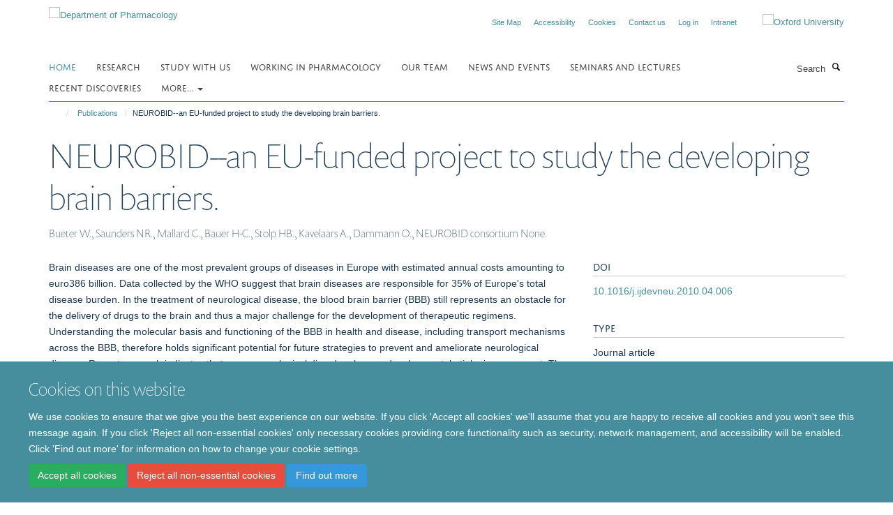

--- FILE ---
content_type: text/html;charset=utf-8
request_url: https://www.pharm.ox.ac.uk/publications/269690
body_size: 8771
content:
<!doctype html>
<html xmlns="http://www.w3.org/1999/xhtml" lang="en" xml:lang="en">

    <head><base href="https://www.pharm.ox.ac.uk/publications/269690/" />
        <meta charset="utf-8" />
        <meta name="viewport" content="width=device-width, initial-scale=1.0" />
        <meta name="apple-mobile-web-app-capable" content="yes" />
        <meta name="apple-mobile-web-app-title" content="Haiku" />
        
        <meta http-equiv="Content-Type" content="text/html; charset=utf-8" /><meta name="citation_title" content="NEUROBID--an EU-funded project to study the developing brain barriers." /><meta name="citation_author" content="Bueter W." /><meta name="citation_author" content="Saunders NR." /><meta name="citation_author" content="Mallard C." /><meta name="citation_author" content="Bauer H-C." /><meta name="citation_author" content="Stolp HB." /><meta name="citation_author" content="Kavelaars A." /><meta name="citation_author" content="Dammann O." /><meta name="citation_author" content="NEUROBID consortium None." /><meta name="citation_publication_date" content="2010/08/??" /><meta name="citation_journal_title" content="Int J Dev Neurosci" /><meta name="citation_volume" content="28" /><meta name="citation_firstpage" content="411" /><meta name="citation_lastpage" content="412" /><meta content="Brain diseases are one of the most prevalent groups of diseases in Europe with estimated annual costs amounting to euro386 billion. Data collected by the WHO suggest that brain diseases are responsible for 35% of Europe's total disease burden. In the treatment of neurological disease, the blood brain barrier (BBB) still represents an obstacle for the delivery of drugs to the brain and thus a major challenge for the development of therapeutic regimens. Understanding the molecular basis and functioning of the BBB in health and disease, including transport mechanisms across the BBB, therefore holds significant potential for future strategies to prevent and ameliorate neurological disease. Recent research indicates that some neurological disorders have a developmental etiologic component. The major goal of the NEUROBID project is thus to understand the molecular mechanisms and function of the BBB in health and disease both in the developing brain and the adult central nervous system. With an interdisciplinary consortium from the fields of developmental neurobiology and BBB research, NEUROBID aims to (i) understand the involvement of normal and disturbed BBB function in normal and abnormal brain development and (ii) to develop novel strategies for drug delivery to the brain. Unique transport mechanisms across the BBB will be used to target potential therapeutic macromolecular and cellular agents specifically to the brain barriers and transport them into the brain. The main target disorders of NEUROBID are non-inherited neurodevelopmental disorders arising from perinatal adverse exposure, such as cerebral palsy, and classic adult neurological disorders such as multiple sclerosis and stroke. In the long term, NEUROBID hopes to pave the way for new treatment strategies and thus reduce the economic and social burden of neurological disease." name="description" /><meta name="og:title" content="NEUROBID--an EU-funded project to study the developing brain barriers." /><meta name="og:description" content="Brain diseases are one of the most prevalent groups of diseases in Europe with estimated annual costs amounting to euro386 billion. Data collected by the WHO suggest that brain diseases are responsible for 35% of Europe's total disease burden. In the treatment of neurological disease, the blood brain barrier (BBB) still represents an obstacle for the delivery of drugs to the brain and thus a major challenge for the development of therapeutic regimens. Understanding the molecular basis and functioning of the BBB in health and disease, including transport mechanisms across the BBB, therefore holds significant potential for future strategies to prevent and ameliorate neurological disease. Recent research indicates that some neurological disorders have a developmental etiologic component. The major goal of the NEUROBID project is thus to understand the molecular mechanisms and function of the BBB in health and disease both in the developing brain and the adult central nervous system. With an interdisciplinary consortium from the fields of developmental neurobiology and BBB research, NEUROBID aims to (i) understand the involvement of normal and disturbed BBB function in normal and abnormal brain development and (ii) to develop novel strategies for drug delivery to the brain. Unique transport mechanisms across the BBB will be used to target potential therapeutic macromolecular and cellular agents specifically to the brain barriers and transport them into the brain. The main target disorders of NEUROBID are non-inherited neurodevelopmental disorders arising from perinatal adverse exposure, such as cerebral palsy, and classic adult neurological disorders such as multiple sclerosis and stroke. In the long term, NEUROBID hopes to pave the way for new treatment strategies and thus reduce the economic and social burden of neurological disease." /><meta name="og:url" content="https://www.pharm.ox.ac.uk/publications/269690" /><meta name="twitter:card" content="summary" /><meta name="twitter:title" content="NEUROBID--an EU-funded project to study the developing brain barriers." /><meta name="twitter:description" content="Brain diseases are one of the most prevalent groups of diseases in Europe with estimated annual costs amounting to euro386 billion. Data collected by the WHO suggest that brain diseases are responsible for 35% of Europe's total disease burden. In the treatment of neurological disease, the blood brain barrier (BBB) still represents an obstacle for the delivery of drugs to the brain and thus a major challenge for the development of therapeutic regimens. Understanding the molecular basis and functioning of the BBB in health and disease, including transport mechanisms across the BBB, therefore holds significant potential for future strategies to prevent and ameliorate neurological disease. Recent research indicates that some neurological disorders have a developmental etiologic component. The major goal of the NEUROBID project is thus to understand the molecular mechanisms and function of the BBB in health and disease both in the developing brain and the adult central nervous system. With an interdisciplinary consortium from the fields of developmental neurobiology and BBB research, NEUROBID aims to (i) understand the involvement of normal and disturbed BBB function in normal and abnormal brain development and (ii) to develop novel strategies for drug delivery to the brain. Unique transport mechanisms across the BBB will be used to target potential therapeutic macromolecular and cellular agents specifically to the brain barriers and transport them into the brain. The main target disorders of NEUROBID are non-inherited neurodevelopmental disorders arising from perinatal adverse exposure, such as cerebral palsy, and classic adult neurological disorders such as multiple sclerosis and stroke. In the long term, NEUROBID hopes to pave the way for new treatment strategies and thus reduce the economic and social burden of neurological disease." /><meta name="generator" content="Plone - http://plone.org" /><meta itemprop="url" content="https://www.pharm.ox.ac.uk/publications/269690" /><title>NEUROBID--an EU-funded project to study the developing brain barriers. — Department of Pharmacology</title>
        
        
        
        
        
    <link rel="stylesheet" type="text/css" media="screen" href="https://www.pharm.ox.ac.uk/portal_css/Turnkey%20Theme/resourcecollective.cookielawcookielaw-cachekey-90a97a38c5478b196bb39ab19b8d2af2.css" /><link rel="stylesheet" type="text/css" href="https://www.pharm.ox.ac.uk/portal_css/Turnkey%20Theme/themebootstrapcssselect2-cachekey-24890251cd342a504836e43af85276cb.css" /><link rel="stylesheet" type="text/css" href="https://www.pharm.ox.ac.uk/portal_css/Turnkey%20Theme/themebootstrapcssmagnific.popup-cachekey-e3d3568403d8a228a7ac176b7aebdba3.css" /><link rel="stylesheet" type="text/css" media="screen" href="https://www.pharm.ox.ac.uk/portal_css/Turnkey%20Theme/resourcecollective.covercsscover-cachekey-af5d014e81ed227026e6cabd71587696.css" /><link rel="stylesheet" type="text/css" media="screen" href="https://www.pharm.ox.ac.uk/portal_css/Turnkey%20Theme/resourcehaiku.coveroverlays-cachekey-b24772d5fbcb46ffb63d2dd9da648a56.css" /><link rel="stylesheet" type="text/css" href="https://www.pharm.ox.ac.uk/portal_css/Turnkey%20Theme/resourcehaiku.coverhaiku.chooser-cachekey-bdaf71231192285ac549c69ecd161a6c.css" /><link rel="stylesheet" type="text/css" href="https://www.pharm.ox.ac.uk/portal_css/Turnkey%20Theme/resourcehaiku.widgets.imagehaiku.image.widget-cachekey-843f754ef7140d3f1e3d341c9d319832.css" /><link rel="stylesheet" type="text/css" media="screen" href="https://www.pharm.ox.ac.uk/++resource++haiku.core.vendor/prism.min.css" /><link rel="canonical" href="https://www.pharm.ox.ac.uk/publications/269690" /><link rel="search" href="https://www.pharm.ox.ac.uk/@@search" title="Search this site" /><link rel="shortcut icon" type="image/x-icon" href="https://www.pharm.ox.ac.uk/favicon.ico?v=c69dd9a0-f449-11f0-8b78-81f3c01949fe" /><link rel="apple-touch-icon" href="https://www.pharm.ox.ac.uk/apple-touch-icon.png?v=c69dd9a1-f449-11f0-8b78-81f3c01949fe" /><script type="text/javascript" src="https://www.pharm.ox.ac.uk/portal_javascripts/Turnkey%20Theme/resourcecollective.cookielawcookielaw_disabler-cachekey-f2ed6d27e8042b8f9db77684fbf4b092.js"></script><script type="text/javascript" src="https://www.pharm.ox.ac.uk/portal_javascripts/Turnkey%20Theme/themebootstrapjsvendorrespond-cachekey-27665d883eb0dba324f24f8b217c1aea.js"></script><script type="text/javascript" src="https://www.pharm.ox.ac.uk/portal_javascripts/Turnkey%20Theme/resourceplone.app.jquery-cachekey-1b84889a022764845b17d12790cb030f.js"></script><script type="text/javascript" src="https://www.pharm.ox.ac.uk/portal_javascripts/Turnkey%20Theme/++theme++bootstrap/js/vendor/bootstrap.js"></script><script type="text/javascript" src="https://www.pharm.ox.ac.uk/portal_javascripts/Turnkey%20Theme/themebootstrapjspluginsvendorjquery.trunk8-cachekey-f3faa9f51f42648312e508fa82cdbc16.js"></script><script type="text/javascript" src="https://www.pharm.ox.ac.uk/portal_javascripts/Turnkey%20Theme/++theme++bootstrap/js/plugins/vendor/jquery.magnific.popup.js"></script><script type="text/javascript" src="https://www.pharm.ox.ac.uk/portal_javascripts/Turnkey%20Theme/plone_javascript_variables-cachekey-6cd979f3ded19532a774d6537af3c2ee.js"></script><script type="text/javascript" src="https://www.pharm.ox.ac.uk/portal_javascripts/Turnkey%20Theme/resourceplone.app.jquerytools-cachekey-ecfaa6333b27ff1649583a88bc18a1db.js"></script><script type="text/javascript" src="https://www.pharm.ox.ac.uk/portal_javascripts/Turnkey%20Theme/mark_special_links-cachekey-463291e538c6a14ac9582f1a1ae4c6a4.js"></script><script type="text/javascript" src="https://www.pharm.ox.ac.uk/portal_javascripts/Turnkey%20Theme/resourceplone.app.discussion.javascriptscomments-cachekey-b17211e2cb0432c15a2f8899911ad7e1.js"></script><script type="text/javascript" src="https://www.pharm.ox.ac.uk/portal_javascripts/Turnkey%20Theme/themebootstrapjspluginsvendorselect2-cachekey-4967f5cff8553ab579600107a6cd8fb0.js"></script><script type="text/javascript" src="https://www.pharm.ox.ac.uk/portal_javascripts/Turnkey%20Theme/++theme++bootstrap/js/plugins/vendor/jquery.html5-placeholder-shim.js"></script><script type="text/javascript" src="https://www.pharm.ox.ac.uk/portal_javascripts/Turnkey%20Theme/++theme++bootstrap/js/vendor/hammer.js"></script><script type="text/javascript" src="https://www.pharm.ox.ac.uk/portal_javascripts/Turnkey%20Theme/themebootstrapjspluginshaikujquery.navigation-portlets-cachekey-d7e51c4c2e9fcd69e9df7633bf452979.js"></script><script type="text/javascript" src="https://www.pharm.ox.ac.uk/portal_javascripts/Turnkey%20Theme/themebootstrapjspluginsvendormasonry-cachekey-22497c99e531915a946403726d146b51.js"></script><script type="text/javascript" src="https://www.pharm.ox.ac.uk/portal_javascripts/Turnkey%20Theme/themebootstrapjspluginsvendorimagesloaded-cachekey-2969d6e9fcd782cffc4d34252caad787.js"></script><script type="text/javascript" src="https://www.pharm.ox.ac.uk/portal_javascripts/Turnkey%20Theme/++theme++bootstrap/js/plugins/vendor/jquery.lazysizes.js"></script><script type="text/javascript" src="https://www.pharm.ox.ac.uk/portal_javascripts/Turnkey%20Theme/themebootstrapjspluginsvendorjquery.toc-cachekey-d6f0024e609bf695e54340a974b7d505.js"></script><script type="text/javascript" src="https://www.pharm.ox.ac.uk/portal_javascripts/Turnkey%20Theme/++theme++bootstrap/js/turnkey-various.js"></script><script type="text/javascript" src="https://www.pharm.ox.ac.uk/portal_javascripts/Turnkey%20Theme/resourcehaiku.widgets.imagehaiku.image.widget-cachekey-b4fd3e86f3aada2839090eeba11479da.js"></script><script type="text/javascript" src="https://www.pharm.ox.ac.uk/portal_javascripts/Turnkey%20Theme/resourcecollective.cookielawcookielaw_banner-cachekey-6a2844397e5098d70cfcf930c85101cc.js"></script><script type="text/javascript">
        jQuery(function($){
            if (typeof($.datepicker) != "undefined"){
              $.datepicker.setDefaults(
                jQuery.extend($.datepicker.regional[''],
                {dateFormat: 'mm/dd/yy'}));
            }
        });
        </script><script>
  (function(i,s,o,g,r,a,m){i['GoogleAnalyticsObject']=r;i[r]=i[r]||function(){
  (i[r].q=i[r].q||[]).push(arguments)},i[r].l=1*new Date();a=s.createElement(o),
  m=s.getElementsByTagName(o)[0];a.async=1;a.src=g;m.parentNode.insertBefore(a,m)
  })(window,document,'script','https://www.google-analytics.com/analytics.js','ga');

  ga('create', 'UA-79387824-1', 'auto');
  ga('send', 'pageview');

</script><script async="" src="https://www.googletagmanager.com/gtag/js?id=G-ES2MVENCQ2"></script><script>
window.dataLayer = window.dataLayer || [];
function gtag(){dataLayer.push(arguments);}
gtag('js', new Date());
gtag('config', 'G-ES2MVENCQ2');
</script>
    <link href="https://www.pharm.ox.ac.uk/++theme++sublime-hippie-blue/screen.css" rel="stylesheet" />
  
    <link href="https://www.pharm.ox.ac.uk/++theme++sublime-hippie-blue/style.css" rel="stylesheet" />
  <style class="extra-css" id="empty-extra-css"></style></head>

    <body class="template-view portaltype-publication site-Plone section-publications subsection-269690 userrole-anonymous no-toolbar mount-pharm" dir="ltr"><div id="cookienotification">

    <div class="container">
    
        <div class="row">
        
            <div class="col-md-12">
                <h2>
                    Cookies on this website
                </h2>
                
            </div>
        
            <div class="col-md-12">
                <p>
                    We use cookies to ensure that we give you the best experience on our website. If you click 'Accept all cookies' we'll assume that you are happy to receive all cookies and you won't see this message again. If you click 'Reject all non-essential cookies' only necessary cookies providing core functionality such as security, network management, and accessibility will be enabled. Click 'Find out more' for information on how to change your cookie settings.
                </p>
                
            </div>
    
            <div class="col-md-12">
                <a class="btn btn-success cookie-continue" href="https://www.pharm.ox.ac.uk/@@enable-cookies?&amp;came_from=https://www.pharm.ox.ac.uk/publications/269690">Accept all cookies</a>
                <a class="btn btn-danger cookie-disable" href="https://www.pharm.ox.ac.uk/@@disable-cookies?came_from=https://www.pharm.ox.ac.uk/publications/269690">Reject all non-essential cookies</a>
                <a class="btn btn-info cookie-more" href="https://www.pharm.ox.ac.uk/cookies">Find out more</a>
            </div> 
            
        </div>
    
    </div>
     
</div><div id="site-wrapper" class="container-fluid">

            <div class="modal fade" id="modal" tabindex="-1" role="dialog" aria-hidden="true"></div>

            

            

            <div id="site-header" class="container">

                <div id="site-status"></div>

                

                <header class="row">
                    <div class="col-xs-10 col-sm-6">
                        <a id="primary-logo" title="Department of Pharmacology" href="https://www.pharm.ox.ac.uk"><img src="https://www.pharm.ox.ac.uk/images/site-logos/pharmacology-logo.png" alt="Department of Pharmacology" /></a>
                    </div>
                    <div class="col-sm-6 hidden-xs">
                        <div class="heading-spaced">
                            <div id="site__secondary-logo">
                                
        <a href="http://www.ox.ac.uk" title="Oxford University" target="_blank" rel="noopener"><img src="https://www.pharm.ox.ac.uk/images/site-logos/oxford-logo" alt="Oxford University" class="img-responsive logo-secondary" /></a>
    
                            </div>
                            <div id="site-actions">

        <ul class="list-unstyled list-inline text-right">
    
            
    
            
                
                    <li id="siteaction-sitemap">
                        <a href="https://www.pharm.ox.ac.uk/sitemap" title="" accesskey="3">Site Map</a>
                    </li>
                
            
            
                
                    <li id="siteaction-accessibility">
                        <a href="https://www.pharm.ox.ac.uk/accessibility" title="" accesskey="0">Accessibility</a>
                    </li>
                
            
            
                
                    <li id="siteaction-cookie-policy">
                        <a href="https://www.pharm.ox.ac.uk/cookies" title="" accesskey="">Cookies</a>
                    </li>
                
            
            
                
                    <li id="siteaction-contact-us">
                        <a href="https://www.pharm.ox.ac.uk/about/contact-us" title="" accesskey="">Contact us</a>
                    </li>
                
            
            
                
                    <li id="siteaction-login">
                        <a href="https://www.pharm.ox.ac.uk/Shibboleth.sso/Login?target=https://www.pharm.ox.ac.uk/shibboleth_loggedin?came_from=https://www.pharm.ox.ac.uk/publications/269690" title="" accesskey="">Log in</a>
                    </li>
                
            
            
                
                    <li id="siteaction-intranet">
                        <a href="https://unioxfordnexus.sharepoint.com/sites/PHAR-PharmacologyIntranet" title="" accesskey="" target="_blank">Intranet</a>
                    </li>
                
            
    
        </ul>
    </div>
                        </div>
                    </div>
                    <div class="col-xs-2 visible-xs">
                        <a href="#mmenu" role="button" class="btn btn-default" aria-label="Toggle menu">
                            <i class="glyphicon glyphicon-menu"></i>
                        </a>
                    </div>
                </header>

                <nav role="navigation">
                    <div class="row">
                        <div class="col-sm-10">
                            <div id="site-bar" class="collapse navbar-collapse">

	    <ul class="nav navbar-nav">

            

	            <li class="dropdown active" id="portaltab-index_html">
	                <a href="https://www.pharm.ox.ac.uk" title="" data-toggle="">Home</a>
                    
	            </li>

            
            

	            <li class="dropdown" id="portaltab-research">
	                <a href="https://www.pharm.ox.ac.uk/research" title="" data-toggle="">Research</a>
                    
	            </li>

            
            

	            <li class="dropdown" id="portaltab-study-with-us">
	                <a href="https://www.pharm.ox.ac.uk/study-with-us" title="" data-toggle="">Study with us</a>
                    
	            </li>

            
            

	            <li class="dropdown" id="portaltab-work-with-us">
	                <a href="https://www.pharm.ox.ac.uk/work-with-us" title="" data-toggle="">Working in Pharmacology</a>
                    
	            </li>

            
            

	            <li class="dropdown" id="portaltab-team">
	                <a href="https://www.pharm.ox.ac.uk/team" title="" data-toggle="">Our team</a>
                    
	            </li>

            
            

	            <li class="dropdown" id="portaltab-news-and-events">
	                <a href="https://www.pharm.ox.ac.uk/news-and-events" title="" data-toggle="">News and Events</a>
                    
	            </li>

            
            

	            <li class="dropdown" id="portaltab-seminars-and-lectures">
	                <a href="https://www.pharm.ox.ac.uk/seminars-and-lectures" title="" data-toggle="">Seminars and Lectures</a>
                    
	            </li>

            
            

	            <li class="dropdown" id="portaltab-discoveries">
	                <a href="https://www.pharm.ox.ac.uk/discoveries" title="" data-toggle="">Recent Discoveries</a>
                    
	            </li>

            

            
                <li class="dropdown">
                    <a href="" title="More" class="hoverclick" data-toggle="dropdown">
                        More...
                        <span class="caret"></span>
                    </a>
                    <ul class="dropdown-menu" role="menu">
                        
                            <li>
                                <a href="https://www.pharm.ox.ac.uk/research-staff-society" title="Research Staff Society">Research Staff Society</a>
                            </li>
                        
                        
                            <li>
                                <a href="https://www.pharm.ox.ac.uk/engagement-1" title="Engagement">Engagement</a>
                            </li>
                        
                        
                            <li>
                                <a href="https://www.pharm.ox.ac.uk/art-enrichment" title="Art Enrichment">Art Enrichment</a>
                            </li>
                        
                        
                            <li>
                                <a href="https://www.pharm.ox.ac.uk/about" title="About us">About us</a>
                            </li>
                        
                    </ul>
                </li>
            

	    </ul>

    </div>
                        </div>
                        <div class="col-sm-2">
                            <form action="https://www.pharm.ox.ac.uk/@@search" id="site-search" class="form-inline" role="form">
                                <div class="input-group">
                                    <label class="sr-only" for="SearchableText">Search</label>
                                    <input type="text" class="form-control" name="SearchableText" id="SearchableText" placeholder="Search" />
                                    <span class="input-group-btn">
                                        <button class="btn" type="submit" aria-label="Search"><i class="glyphicon-search"></i></button>
                                    </span>
                                </div>
                            </form>
                        </div>
                    </div>
                </nav>

                <div class="container">
                    <div class="row">
                        <div class="col-md-12">
                            <ol class="breadcrumb" id="site-breadcrumbs"><li><a title="Home" href="https://www.pharm.ox.ac.uk"><span class="glyphicon glyphicon-home"></span></a></li><li><a href="https://www.pharm.ox.ac.uk/publications">Publications</a></li><li class="active">NEUROBID--an EU-funded project to study the developing brain barriers.</li></ol>
                        </div>
                    </div>
                </div>

            </div>

            <div id="content" class="container ">

                            

                            

            

        <div itemscope="" itemtype="http://schema.org/Thing">

            <meta itemprop="url" content="https://www.pharm.ox.ac.uk/publications/269690" />

            
                <div id="above-page-header">
    

</div>
            

            
                
                
                    
                        <div class="page-header">
                            <div class="row">
                                    
                                <div class="col-xs-12 col-sm-12">
                                    
                                    
                                        <h1>
                                            <span itemprop="name">NEUROBID--an EU-funded project to study the developing brain barriers.</span>
                                            <small>
                                                
                                            </small>
                                        </h1>
                                    
                                    
                                    
                    <div id="below-page-title">
</div>
                    <h5 style="margin:10px 0">Bueter W., Saunders NR., Mallard C., Bauer H-C., Stolp HB., Kavelaars A., Dammann O., NEUROBID consortium None.</h5>
                
                                    
                                </div>
                                    
                                
                                            
                            </div>
                        </div>
                    
                    
                    
                    
                 
            

            
                <div id="below-page-header"></div>
            

            
                <div id="above-page-content"></div>
            

            
                <div class="row">
        
                    <div id="site-content" class="col-sm-8">

                        

                            
                                
                            

                            
                                
                            

                            
                                
                                    
                                
                            
            
                            <div class="row">
                                <div id="site-content-body" class="col-sm-12">
            
                                    
                
                    
                    
                    <div class="row">
                        <div class="col-sm-4">
                            
                        </div>
                        <div class="col-sm-12">
                           <p style="margin-top:0">Brain diseases are one of the most prevalent groups of diseases in Europe with estimated annual costs amounting to euro386 billion. Data collected by the WHO suggest that brain diseases are responsible for 35% of Europe's total disease burden. In the treatment of neurological disease, the blood brain barrier (BBB) still represents an obstacle for the delivery of drugs to the brain and thus a major challenge for the development of therapeutic regimens. Understanding the molecular basis and functioning of the BBB in health and disease, including transport mechanisms across the BBB, therefore holds significant potential for future strategies to prevent and ameliorate neurological disease. Recent research indicates that some neurological disorders have a developmental etiologic component. The major goal of the NEUROBID project is thus to understand the molecular mechanisms and function of the BBB in health and disease both in the developing brain and the adult central nervous system. With an interdisciplinary consortium from the fields of developmental neurobiology and BBB research, NEUROBID aims to (i) understand the involvement of normal and disturbed BBB function in normal and abnormal brain development and (ii) to develop novel strategies for drug delivery to the brain. Unique transport mechanisms across the BBB will be used to target potential therapeutic macromolecular and cellular agents specifically to the brain barriers and transport them into the brain. The main target disorders of NEUROBID are non-inherited neurodevelopmental disorders arising from perinatal adverse exposure, such as cerebral palsy, and classic adult neurological disorders such as multiple sclerosis and stroke. In the long term, NEUROBID hopes to pave the way for new treatment strategies and thus reduce the economic and social burden of neurological disease.</p>
                        </div>
                    </div>
                
                                    
                                </div>
            
                                
            
                            </div>
            
                            
                    <p>
                        
                        <a role="button" title="Original publication" class="btn btn-default" target="_blank" rel="noopener" href="http://doi.org/10.1016/j.ijdevneu.2010.04.006">Original publication</a>
                        
                    </p>

                    
                
                        
        
                    </div>
        
                    <div class="site-sidebar col-sm-4">
        
                        <div id="aside-page-content"></div>
              
                        

                    
                        <h5 class="publication-lead">DOI</h5>
                        <p>
                            <a href="http://doi.org/10.1016/j.ijdevneu.2010.04.006" target="_blank" rel="noopener">10.1016/j.ijdevneu.2010.04.006</a>
                        </p>
                    

                    
                        <h5 class="publication-lead">Type</h5>
                        <p>Journal article</p>
                    

                    
                        <h5 class="publication-lead">Journal</h5>
                        <p>Int J Dev Neurosci</p>
                    

                    

                    

                    

                    
                        <h5 class="publication-lead">Publication Date</h5>
                        <p>08/2010</p>
                    

                    
                        <h5 class="publication-lead">Volume</h5>
                        <p>28</p>
                    

                    
                        <h5 class="publication-lead">Pages</h5>
                        <p>
                            411
                            -
                            412
                        </p>
                    

                    

                    

                    
                        <div class="content-box">
                            <h5 class="publication-lead">Keywords</h5>
                            <p>Adult, Blood-Brain Barrier, Brain Diseases, Child, Developmental Disabilities, European Union, Global Health, Humans, Infant, Infant, Newborn, Interdisciplinary Communication, Patient Care Team, Research Support as Topic</p>
                        </div>
                    

                
        
                    </div>
        
                </div>
            

            
                <div id="below-page-content"></div>
            
            
        </div>

    

        
                        </div>

            <footer id="site-footer" class="container" itemscope="" itemtype="http://schema.org/WPFooter">
        <hr />
        





    <div class="row" style="margin-bottom:20px">

        <div class="col-md-4">
            
                
                    <img src="https://www.pharm.ox.ac.uk/images/logos/medsci-logo" alt="" class="img-responsive logo-footer" />
                
            
        </div>

        <div class="col-md-8">
            
                <div id="site-copyright">
                    ©
                    2026
                    Department of Pharmacology | Main images copyright of Dr Anthony Morgan and/or the Department
                </div>
            
            
                <ul id="footer-nav" class="list-inline">
                    
                        <li>
                            <a href="http://www.admin.ox.ac.uk/dataprotection/privacypolicy" target="_blank" rel="noopener">Privacy Policy</a>
                        </li>
                    
                    
                        <li>
                            <a href="http://www.admin.ox.ac.uk/foi" target="_blank" rel="noopener">Freedom of Information</a>
                        </li>
                    
                    
                        <li>
                            <a href="http://www.ox.ac.uk/copyright" target="_blank" rel="noopener">Copyright Statement</a>
                        </li>
                    
                    
                        <li>
                            <a href="/accessibility " rel="noopener">Accessibility Statement</a>
                        </li>
                    
                </ul>
            
        </div>
    </div>





    <div id="site-actions-footer" class="visible-xs-block" style="margin:20px 0">

        <ul class="list-unstyled list-inline text-center">

            
                
                    <li id="siteaction-sitemap">
                        <a href="https://www.pharm.ox.ac.uk/sitemap" title="Site Map" accesskey="3">Site Map</a>
                    </li>
                
            
            
                
                    <li id="siteaction-accessibility">
                        <a href="https://www.pharm.ox.ac.uk/accessibility" title="Accessibility" accesskey="0">Accessibility</a>
                    </li>
                
            
            
                
                    <li id="siteaction-cookie-policy">
                        <a href="https://www.pharm.ox.ac.uk/cookies" title="Cookies" accesskey="">Cookies</a>
                    </li>
                
            
            
                
                    <li id="siteaction-contact-us">
                        <a href="https://www.pharm.ox.ac.uk/about/contact-us" title="Contact us" accesskey="">Contact us</a>
                    </li>
                
            
            
                
                    <li id="siteaction-login">
                        <a href="https://www.pharm.ox.ac.uk/Shibboleth.sso/Login?target=https://www.pharm.ox.ac.uk/shibboleth_loggedin?came_from=https://www.pharm.ox.ac.uk/publications/269690" title="Log in" accesskey="">Log in</a>
                    </li>
                
            
            
                
                    <li id="siteaction-intranet">
                        <a href="https://unioxfordnexus.sharepoint.com/sites/PHAR-PharmacologyIntranet" title="Intranet" accesskey="" target="_blank">Intranet</a>
                    </li>
                
            

        </ul>
    </div>









    </footer>

        </div><div id="haiku-mmenu">

            <nav id="mmenu" data-counters="true" data-searchfield="true" data-title="Menu" data-search="true">
                <ul>
                    <li>


    <a href="https://www.pharm.ox.ac.uk/homepage" class="state-published" title="">
        <span>Homepage</span>
    </a>

</li>
<li>


    <a href="https://www.pharm.ox.ac.uk/research" class="state-published" title="">
        <span>Research</span>
    </a>

<ul>
<li>


    <a href="https://www.pharm.ox.ac.uk/research/facilities" class="state-published" title="">
        <span>Facilities</span>
    </a>

<ul>
<li>


    <a href="https://www.pharm.ox.ac.uk/research/facilities/odyssey-imaging-system" class="state-published" title="">
        <span>Pharmacology Odyssey M Imaging Facility</span>
    </a>

</li>

</ul>
</li>
<li>


    <a href="https://www.pharm.ox.ac.uk/research/themes-1" class="state-published" title="">
        <span>Themes</span>
    </a>

<ul>
<li>


    <a href="https://www.pharm.ox.ac.uk/research/themes-1/cardiovascular-pharmacology" class="state-published" title="Research using advanced imaging and electrophysiological techniques to examine the cellular and intracellular mechanisms of the heart and microcirculation">
        <span>Cardiovascular Pharmacology</span>
    </a>

</li>
<li>


    <a href="https://www.pharm.ox.ac.uk/research/themes-1/chemical-biology" class="state-published" title="Work in the Medicinal Chemistry Group concerns the design, synthesis and biological evaluation of active organic molecules at the interfaces of chemistry and biology">
        <span>Chemical Biology</span>
    </a>

</li>
<li>


    <a href="https://www.pharm.ox.ac.uk/research/themes-1/neuropharmacology" class="state-published" title="Neuropharmacology is the study of the effects of drugs on the nervous system, aiming to develop compounds to benefit humans with psychiatric and neurological disease">
        <span>Neuropharmacology</span>
    </a>

</li>
<li>


    <a href="https://www.pharm.ox.ac.uk/research/themes-1/signalling" class="state-published" title="Work in the Department includes state of the art subcellular imaging, ion channel electrophysiology (including single channel studies), and the generation of novel molecular and chemical probes to dissect signaling pathways">
        <span>Signalling</span>
    </a>

</li>

</ul>
</li>

</ul>
</li>
<li>


    <a href="https://www.pharm.ox.ac.uk/study-with-us" class="state-published" title="">
        <span>Study with us</span>
    </a>

<ul>
<li>


    <a href="https://www.pharm.ox.ac.uk/study-with-us/study-with-us" class="state-published" title="">
        <span>Study with us</span>
    </a>

</li>
<li>


    <a href="https://www.pharm.ox.ac.uk/study-with-us/for-undergraduates" class="state-published" title="">
        <span>For undergraduates</span>
    </a>

</li>
<li>


    <a href="https://www.pharm.ox.ac.uk/study-with-us/msc-taught-course-in-pharmacology" class="state-published" title="">
        <span>MSc Taught Course in Pharmacology</span>
    </a>

<ul>
<li>


    <a href="https://www.pharm.ox.ac.uk/study-with-us/msc-taught-course-in-pharmacology/msc-taught-course-in-pharmacology" class="state-published" title="">
        <span>MSc Taught Course in Pharmacology</span>
    </a>

</li>
<li>


    <a href="https://www.pharm.ox.ac.uk/study-with-us/msc-taught-course-in-pharmacology/course-structure" class="state-published" title="">
        <span>Course structure</span>
    </a>

</li>
<li>


    <a href="https://www.pharm.ox.ac.uk/study-with-us/msc-taught-course-in-pharmacology/facilities" class="state-published" title="">
        <span>Facilities</span>
    </a>

</li>
<li>


    <a href="https://www.pharm.ox.ac.uk/study-with-us/msc-taught-course-in-pharmacology/assessment-and-examinations" class="state-published" title="">
        <span>Assessment</span>
    </a>

</li>
<li>


    <a href="https://www.pharm.ox.ac.uk/study-with-us/msc-taught-course-in-pharmacology/information-for-current-graduate-students" class="state-published" title="">
        <span>Information for current students</span>
    </a>

</li>
<li>


    <a href="https://www.pharm.ox.ac.uk/study-with-us/msc-taught-course-in-pharmacology/oxford-1-1-mba" class="state-published" title="">
        <span>Oxford 1+1 MBA</span>
    </a>

</li>

</ul>
</li>
<li>


    <a href="https://www.pharm.ox.ac.uk/study-with-us/research-students-dphil-and-msc-res" class="state-published" title="">
        <span>Research Students: DPhil and MSc (Res)</span>
    </a>

<ul>
<li>


    <a href="https://www.pharm.ox.ac.uk/study-with-us/research-students-dphil-and-msc-res/research-students-dphil-and-msc-res" class="state-published" title="We are one of the top pre-clinical departments in the country with excellent research and teaching facilities and a large and vibrant community of graduate students.">
        <span>Research Students: DPhil and MSc (Res)</span>
    </a>

</li>
<li>


    <a href="https://www.pharm.ox.ac.uk/study-with-us/research-students-dphil-and-msc-res/funding" class="state-published" title="">
        <span>Funding</span>
    </a>

</li>
<li>


    <a href="https://www.pharm.ox.ac.uk/study-with-us/research-students-dphil-and-msc-res/how-to-apply" class="state-published" title="">
        <span>How to apply</span>
    </a>

</li>
<li>


    <a href="https://www.pharm.ox.ac.uk/study-with-us/research-students-dphil-and-msc-res/information-for-current-graduate-students" class="state-published" title="">
        <span>Information for current graduate students</span>
    </a>

</li>
<li>


    <a href="https://www.pharm.ox.ac.uk/study-with-us/research-students-dphil-and-msc-res/frequently-asked-questions" class="state-published" title="">
        <span>Frequently asked questions</span>
    </a>

</li>

</ul>
</li>

</ul>
</li>
<li>


    <a href="https://www.pharm.ox.ac.uk/work-with-us" class="state-published" title="">
        <span>Working in Pharmacology</span>
    </a>

<ul>
<li>


    <a href="https://www.pharm.ox.ac.uk/work-with-us/opportunities-1" class="state-published" title="">
        <span>Opportunities</span>
    </a>

</li>
<li>


    <a href="https://www.pharm.ox.ac.uk/work-with-us/support-for-staff" class="state-published" title="">
        <span>Support for Staff</span>
    </a>

<ul>
<li>


    <a href="https://www.pharm.ox.ac.uk/work-with-us/support-for-staff/support-for-staff" class="state-published" title="">
        <span>Support for Staff</span>
    </a>

</li>
<li>


    <a href="https://www.pharm.ox.ac.uk/work-with-us/support-for-staff/respect-equality-and-diversity" class="state-published" title="">
        <span>Respect, equality and diversity</span>
    </a>

</li>

</ul>
</li>
<li>


    <a href="https://www.pharm.ox.ac.uk/work-with-us/case-studies" class="state-published" title="">
        <span>Case Studies</span>
    </a>

<ul>
<li>


    <a href="https://www.pharm.ox.ac.uk/work-with-us/case-studies/case-studies" class="state-published" title="Read profiles from people working in Pharmacology - find out what is important to them, how their careers have development and what it is like working in the Department.">
        <span>Case Studies</span>
    </a>

</li>
<li>


    <a href="https://www.pharm.ox.ac.uk/work-with-us/case-studies/professor-angela-russell-professor-of-medicinal-chemistry" class="state-published" title="">
        <span>Professor Angela Russell, Professor of Medicinal Chemistry</span>
    </a>

</li>
<li>


    <a href="https://www.pharm.ox.ac.uk/work-with-us/case-studies/associate-professor-rebecca-burton" class="state-published" title="">
        <span>Associate Professor Rebecca Burton</span>
    </a>

</li>
<li>


    <a href="https://www.pharm.ox.ac.uk/work-with-us/case-studies/dr-lianne-davis" class="state-published" title="">
        <span>Dr Lianne Davis</span>
    </a>

</li>
<li>


    <a href="https://www.pharm.ox.ac.uk/work-with-us/case-studies/rizwana-rashid" class="state-published" title="">
        <span>Rizwana Rashid</span>
    </a>

</li>
<li>


    <a href="https://www.pharm.ox.ac.uk/work-with-us/case-studies/100-women" class="state-published" title="">
        <span>100 Women</span>
    </a>

</li>
<li>


    <a href="https://www.pharm.ox.ac.uk/work-with-us/case-studies/pharmacology-fellows" class="state-published" title="">
        <span>Pharmacology Fellows</span>
    </a>

</li>

</ul>
</li>
<li>


    <a href="https://www.pharm.ox.ac.uk/work-with-us/research-staff-society" class="state-published" title="">
        <span>Research Staff Society</span>
    </a>

</li>

</ul>
</li>
<li>


    <a href="https://www.pharm.ox.ac.uk/team" class="state-published" title="">
        <span>Our team</span>
    </a>

</li>
<li>


    <a href="https://www.pharm.ox.ac.uk/news-and-events" class="state-published" title="">
        <span>News and Events</span>
    </a>

</li>
<li>


    <a href="https://www.pharm.ox.ac.uk/seminars-and-lectures" class="state-published" title="">
        <span>Seminars and Lectures</span>
    </a>

<ul>
<li>


    <a href="https://www.pharm.ox.ac.uk/seminars-and-lectures/seminars-and-lecture" class="state-published" title="">
        <span>Seminars and Lectures</span>
    </a>

</li>
<li>


    <a href="https://www.pharm.ox.ac.uk/seminars-and-lectures/david-smith-lecture" class="state-published" title="">
        <span>David Smith Lecture</span>
    </a>

</li>
<li>


    <a href="https://www.pharm.ox.ac.uk/seminars-and-lectures/watch-our-seminars" class="state-published" title="">
        <span>Watch our seminars</span>
    </a>

</li>

</ul>
</li>
<li>


    <a href="https://www.pharm.ox.ac.uk/discoveries" class="state-published" title="">
        <span>Recent Discoveries</span>
    </a>

</li>
<li>


    <a href="https://www.pharm.ox.ac.uk/research-staff-society" class="state-published" title="">
        <span>Research Staff Society</span>
    </a>

<ul>
<li>


    <a href="https://www.pharm.ox.ac.uk/research-staff-society/research-staff-society" class="state-published" title="">
        <span>Research Staff Society</span>
    </a>

</li>

</ul>
</li>
<li>


    <a href="https://www.pharm.ox.ac.uk/engagement-1" class="state-published" title="">
        <span>Engagement</span>
    </a>

<ul>
<li>


    <a href="https://www.pharm.ox.ac.uk/engagement-1/engagement" class="state-published" title="">
        <span>Public Engagement in Research</span>
    </a>

</li>
<li>


    <a href="https://www.pharm.ox.ac.uk/engagement-1/funding-and-awards" class="state-published" title="">
        <span>Funding and Awards</span>
    </a>

<ul>
<li>


    <a href="https://www.pharm.ox.ac.uk/engagement-1/funding-and-awards/funding-and-awards" class="state-published" title="">
        <span>Funding and Awards</span>
    </a>

</li>

</ul>
</li>
<li>


    <a href="https://www.pharm.ox.ac.uk/engagement-1/opportunities" class="state-published" title="">
        <span>Opportunities</span>
    </a>

</li>
<li>


    <a href="https://www.pharm.ox.ac.uk/engagement-1/resources-and-training" class="state-published" title="">
        <span>Resources and Training</span>
    </a>

</li>

</ul>
</li>
<li>


    <a href="https://www.pharm.ox.ac.uk/art-enrichment" class="state-published" title="">
        <span>Art Enrichment</span>
    </a>

<ul>
<li>


    <a href="https://www.pharm.ox.ac.uk/art-enrichment/art-enrichment" class="state-published" title="">
        <span>Art Enrichment</span>
    </a>

</li>
<li>


    <a href="https://www.pharm.ox.ac.uk/art-enrichment/celebrating-research" class="state-published" title="">
        <span>Celebrating Research</span>
    </a>

</li>
<li>


    <a href="https://www.pharm.ox.ac.uk/art-enrichment/medical-research-revealed" class="state-published" title="">
        <span>Medical Research Revealed | Crossing the boundaries between art and science</span>
    </a>

</li>

</ul>
</li>
<li>


    <a href="https://www.pharm.ox.ac.uk/about" class="state-published" title="">
        <span>About us</span>
    </a>

<ul>
<li>


    <a href="https://www.pharm.ox.ac.uk/about/overview" class="state-published" title="">
        <span>About Us</span>
    </a>

</li>
<li>


    <a href="https://www.pharm.ox.ac.uk/about/contact-us" class="state-published" title="">
        <span>Contact us</span>
    </a>

</li>
<li>


    <a href="https://www.pharm.ox.ac.uk/about/work-with-us" class="state-published" title="">
        <span>Work with us</span>
    </a>

</li>
<li>


    <a href="https://www.pharm.ox.ac.uk/about/our-history" class="state-published" title="">
        <span>Our History</span>
    </a>

</li>
<li>


    <a href="https://www.pharm.ox.ac.uk/about/cookies" class="state-published" title="">
        <span>Cookies</span>
    </a>

</li>

</ul>
</li>

                </ul>
            </nav>

            <script type="text/javascript">
                $(document).ready(function() {
                    var menu = $("#mmenu");
                    menu.mmenu({
                        navbar: {title: menu.data("title")},
                        counters: menu.data("counters"),
                        searchfield: menu.data("search") ? {"resultsPanel": true} : {},
                        navbars: menu.data("search") ? {"content": ["searchfield"]} : {}
                    });
                    // fix for bootstrap modals
                    // http://stackoverflow.com/questions/35038146/bootstrap-modal-and-mmenu-menu-clashing
                    $(".mm-slideout").css("z-index", "auto");
                });
            </script>

         </div>
    
      <script type="text/javascript" src="https://www.pharm.ox.ac.uk/++resource++haiku.core.vendor/prism.min.js"></script>
    
  

    <script type="text/javascript">
        function deleteAllCookies() {
            var cookies = document.cookie.split("; ");
            for (var c = 0; c < cookies.length; c++) {
                if (!HAIKU_ALLOWED_COOKIES.some(v => cookies[c].includes(v))) {
                    var d = window.location.hostname.split(".");
                    while (d.length > 0) {    
                        var cookieBase1 = encodeURIComponent(cookies[c].split(";")[0].split("=")[0]) + '=; expires=Thu, 01-Jan-1970 00:00:01 GMT; domain=' + d.join('.') + '; path=';
                        var cookieBase2 = encodeURIComponent(cookies[c].split(";")[0].split("=")[0]) + '=; expires=Thu, 01-Jan-1970 00:00:01 GMT; domain=.' + d.join('.') + '; path=';
                        var p = location.pathname.split('/');
                        document.cookie = cookieBase1 + '/';
                        document.cookie = cookieBase2 + '/';
                        while (p.length > 0) {
                            document.cookie = cookieBase1 + p.join('/');
                            document.cookie = cookieBase2 + p.join('/');
                            p.pop();
                        };
                        d.shift();
                    }
                }
            }
        };
        if (!(document.cookie.includes('haiku_cookies_enabled'))) {
            deleteAllCookies();
        }
    </script>
    
</body>

</html>